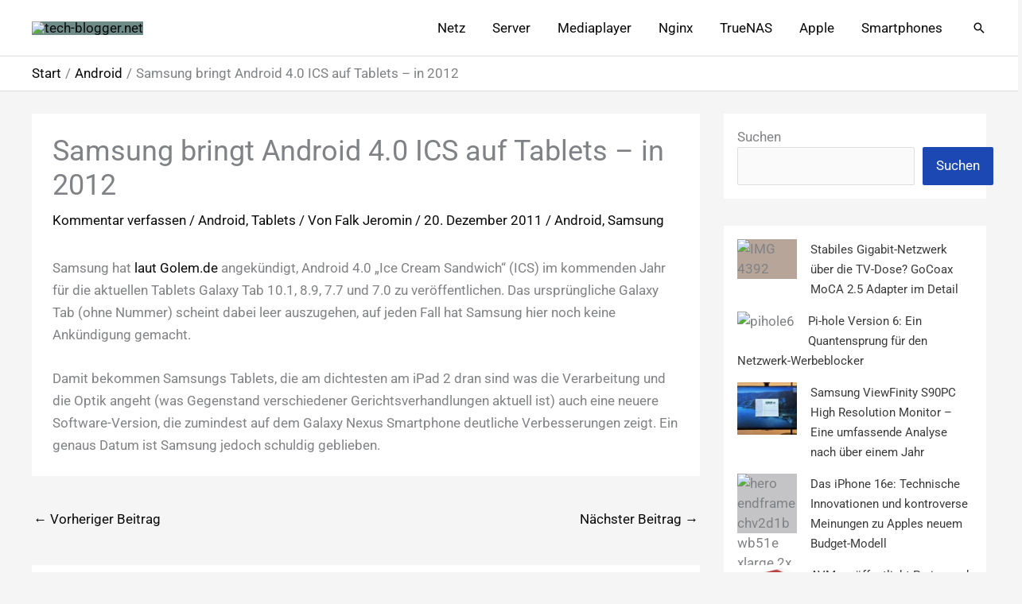

--- FILE ---
content_type: application/javascript
request_url: https://www.tech-blogger.net/wp-content/plugins/affiliate-toolkit-starter/dist/script.js?ver=6.9
body_size: 284
content:
if(typeof jQuery==='undefined'){console.log('no jquery loaded');}else{var $j=jQuery.noConflict();$j(document).ready(function(){$j(".atkp-ajax-container").each(function(i,obj){var endpointurl=$j(obj).attr('data-endpointurl');var uid=$j(obj).attr('data-uid');var x=$j('#atkp-data-parameters-'+uid).html();var x2=$j('#atkp-data-products-'+uid).html();var atkpparameters=JSON.parse(x);var atkpproducts=JSON.parse(x2);$j(obj).addClass('atkp-spinloader-round');$j.post(endpointurl,{action:'atkp_render_template',products:JSON.stringify(atkpproducts),parameters:JSON.stringify(atkpparameters),},function(data,status){if(status=='success'){switch(data.status){case'okay':$j(obj).html(data.html);break;case'error':$j(obj).html(data.error+'<br />'+data.message);break;default:$j(obj).html("unknown error on loading");break;}}$j(obj).removeClass('atkp-spinloader-round');}).fail(function(){$j(obj).removeClass('atkp-spinloader-round');$j(obj).html("server side error on loading");});});});}